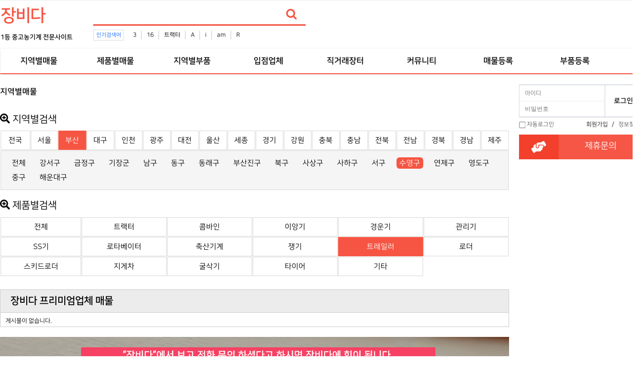

--- FILE ---
content_type: text/html; charset=utf-8
request_url: https://www.jangbida.com/bbs/board.php?bo_table=comm&wr_1=%EB%B6%80%EC%82%B0&wr_2=%EC%88%98%EC%98%81%EA%B5%AC&wr_3=%ED%8A%B8%EB%A0%88%EC%9D%BC%EB%9F%AC
body_size: 8389
content:
<!doctype html>
<html lang="ko">

<head>

<script data-ad-client="ca-pub-9011788678135296" async src="https://pagead2.googlesyndication.com/pagead/js/adsbygoogle.js"></script>

<meta charset="utf-8">
<meta http-equiv="imagetoolbar" content="no">
<meta http-equiv="X-UA-Compatible" content="IE=edge">
<meta name="myblogu-verification" content="OWE2Mzk3ZGY3OWQ4M2Y3MDI0YThjZmYzYThkOTNhMjQ=" />
<title>지역별매물 1 페이지 | 중고농기계,소형농기계,농기계부품 - 장비다</title>
<link rel="canonical" href="https://www.jangbida.com">
<link rel="stylesheet" href="https://www.jangbida.com/theme/jangbida/css/banner.css?ver=171222">
<link rel="stylesheet" href="https://www.jangbida.com/theme/jangbida/skin/popular/basic/style.css?ver=171222">
<link rel="stylesheet" href="https://www.jangbida.com/theme/jangbida/skin/board/comm/style.css?ver=171222">
<link rel="stylesheet" href="https://www.jangbida.com/theme/jangbida/skin/outlogin/basic/style.css?ver=171222">
<meta name="subject" content="지역별매물 1 페이지 | 중고농기계,소형농기계,농기계부품 - 장비다">
<meta name="title" content="지역별매물 1 페이지 | 중고농기계,소형농기계,농기계부품 - 장비다">
<meta name="Distribution" content="지역별매물 1 페이지 | 중고농기계,소형농기계,농기계부품 - 장비다, 중고농기계,소형농기계,농기계부품,트랙터,콤바인,이앙기,경운기,관리기,로타베이터,축산작업기,쟁기,트레일러,스키드로더,지게차,굴삭기,중장비,스키드로더타이어">
<meta name="Description" content="지역별매물 1 페이지 | 중고농기계,소형농기계,농기계부품 - 장비다, 중고농기계,소형농기계,농기계부품,트랙터,콤바인,이앙기,경운기,관리기,로타베이터,축산작업기,쟁기,트레일러,스키드로더,지게차,굴삭기,중장비,스키드로더타이어">
<meta name="Descript-xion" content="지역별매물 1 페이지 | 중고농기계,소형농기계,농기계부품 - 장비다, 중고농기계,소형농기계,농기계부품,트랙터,콤바인,이앙기,경운기,관리기,로타베이터,축산작업기,쟁기,트레일러,스키드로더,지게차,굴삭기,중장비,스키드로더타이어">
<meta name="keywords" content="지역별매물 1 페이지 | 중고농기계,소형농기계,농기계부품 - 장비다, 중고농기계,소형농기계,농기계부품,트랙터,콤바인,이앙기,트랙터타이어,BKT타이어,경운기,관리기,SS기,로타베이터,축산작업기,쟁기,트레일러,스키드로더,지게차,굴삭기,중장비,베일러,스키드로더타이어">
<meta property="og:type" content="website">
<meta property="og:site_name" content="지역별매물 1 페이지 | 중고농기계,소형농기계,농기계부품 - 장비다">
<meta property="og:title" id="ogtitle" itemprop="name" content="지역별매물 1 페이지 | 중고농기계,소형농기계,농기계부품 - 장비다">
<meta property="og:description" id="ogdesc" content="지역별매물 1 페이지 | 중고농기계,소형농기계,농기계부품 - 장비다, 중고농기계,소형농기계,농기계부품,트랙터,콤바인,이앙기,경운기,관리기,로타베이터,축산작업기,쟁기,트레일러,스키드로더,지게차,굴삭기,중장비,스키드로더타이어">
<meta property="og:url" content="https://www.jangbida.com/bbs/board.php?bo_table=comm&wr_1=%EB%B6%80%EC%82%B0&wr_2=%EC%88%98%EC%98%81%EA%B5%AC&wr_3=%ED%8A%B8%EB%A0%88%EC%9D%BC%EB%9F%AC">
<meta property="og:image" id="ogimg" content="https://www.jangbida.com/img/jangbida.png"><meta property="og:image:width" content="200">
<meta property="og:image:height" content="200">

<link rel="stylesheet" href="https://use.fontawesome.com/releases/v5.2.0/css/all.css" integrity="sha384-hWVjflwFxL6sNzntih27bfxkr27PmbbK/iSvJ+a4+0owXq79v+lsFkW54bOGbiDQ" crossorigin="anonymous" />
<link rel="stylesheet" href="https://www.jangbida.com/theme/jangbida/css/default.css?ver=171222">
<!--[if lte IE 8]>
<script src="https://www.jangbida.com/js/html5.js"></script>
<![endif]-->
<script>
//
var g5_url       = "https://www.jangbida.com";
var g5_bbs_url   = "https://www.jangbida.com/bbs";
var g5_is_member = "";
var g5_is_admin  = "";
var g5_is_mobile = "";
var g5_bo_table  = "comm";
var g5_sca       = "";
var g5_editor    = "smarteditor2";
var g5_cookie_domain = ".jangbida.com";
</script>
<script src="https://www.jangbida.com/js/jquery-1.8.3.min.js"></script>
<script src="https://www.jangbida.com/js/jquery.menu.js?ver=171222"></script>
<script src="https://www.jangbida.com/js/common.js?ver=171222"></script>
<script src="https://www.jangbida.com/js/wrest.js?ver=171222"></script>
<script src="https://www.jangbida.com/js/placeholders.min.js"></script>
<link rel="stylesheet" href="https://www.jangbida.com/js/font-awesome/css/font-awesome.min.css">

<script src="https://www.jangbida.com/js/jquery.bxslider.js"></script>
</head>

<body>
<!-- 상단메뉴고정 -->
<script type="text/javascript">
/*
$(window).scroll(function () {
        var height = $(document).scrollTop();

        if (parseInt(height) >= 0) {
            $('#hd').css({
                "position": "fixed",
                "display": "block",
                "width":"100%",
                "z-index" : "10000"
            });
			console.log("1");
            $('#wrapper').css({
                "padding-top":"116px"
            });
        } else {
            $('.hd').css({
                "display": "block",
                "position":"relative",
                "z-index" : "10000"
            });
            $('#wrapper').css({
                "padding-top":"116px"
            });
        }
    });
*/
</script>
<!-- 상단 시작 { -->
<div id="hd">
    <h1 id="hd_h1">지역별매물 1 페이지</h1>
    <div id="skip_to_container"><a href="#container">본문 바로가기</a></div>
    	<!--상단바 시작-->
	<!--
    <div id="tnb">
        <ul>
                        <li><a href="https://www.jangbida.com/bbs/tbregister.php"><i class="fa fa-user-plus" aria-hidden="true"></i> 회원가입</a></li>
            <li><a href="https://www.jangbida.com/bbs/login.php"><b><i class="fa fa-sign-in" aria-hidden="true"></i> 로그인</b></a></li>
                    </ul>
    </div>
	-->
	<!--상단바 끝-->
    <div id="hd_wrapper">
        <div id="logo">
			<!--로고이미지 시작-->
			<!--로고이미지 끝-->
			<a href="https://www.jangbida.com"><b style="font-size:35px; letter-spacing: -2px; color:#f65543;">장비다</b></a>
			<br><b style="font-size:13px;">1등 중고농기계 전문사이트</b>
        </div>
        
		<div id="hd_qnb">
          

<script>

$(document).ready(function(){
    $('.sb_bn').show().bxSlider({
        speed:3000,
        auto: false,
        pager:false,

    });
});




</script>
<!--
jQuery(function($){
    var slider = $('.slide-wrap').show().bxSlider({
		mode:'fade',
		speed:5000,
        pagerCustom: '#bx_pager',
        auto: true,
        useCSS : false,
        onSlideAfter : function(){
            slider.startAuto();
        }
    });
});
-->        </div>
		

		<!-- 검색 시작 --> 
        <div class="hd_sch_wr">
            <fieldset id="hd_sch">
                <legend>사이트 내 전체검색</legend>
                <form name="fsearchbox" method="get" action="https://www.jangbida.com/bbs/search.php" onsubmit="return fsearchbox_submit(this);">
                <input type="hidden" name="sfl" value="wr_subject||wr_content">
                <input type="hidden" name="sop" value="and">
                <label for="sch_stx" class="sound_only">검색어 필수</label>
                <input type="text" name="stx" id="sch_stx" maxlength="20" placeholder="">
                <button type="submit" id="sch_submit" value="검색"><i class="fa fa-search" aria-hidden="true"></i><span class="sound_only">검색</span></button>
                </form>
                <script>
                function fsearchbox_submit(f)
                {
                    if (f.stx.value.length < 2) {
                        alert("검색어는 두글자 이상 입력하십시오.");
                        f.stx.select();
                        f.stx.focus();
                        return false;
                    }
                    // 검색에 많은 부하가 걸리는 경우 이 주석을 제거하세요.
                    var cnt = 0;
                    for (var i=0; i<f.stx.value.length; i++) {
                        if (f.stx.value.charAt(i) == ' ')
                            cnt++;
                    }
                    if (cnt > 1) {
                        alert("빠른 검색을 위하여 검색어에 공백은 한개만 입력할 수 있습니다.");
                        f.stx.select();
                        f.stx.focus();
                        return false;
                    }
                    return true;
                }
                </script>
            </fieldset>
            
<!-- 인기검색어 시작 { -->
<section id="popular">
    <div>
        <h2>인기검색어</h2>
        <div class="popular_inner">
        <ul>
                    <li><a href="https://www.jangbida.com/bbs/search.php?sfl=wr_subject&amp;sop=and&amp;stx=3">3</a></li>
                        <li><a href="https://www.jangbida.com/bbs/search.php?sfl=wr_subject&amp;sop=and&amp;stx=16">16</a></li>
                        <li><a href="https://www.jangbida.com/bbs/search.php?sfl=wr_subject&amp;sop=and&amp;stx=%ED%8A%B8%EB%9E%99%ED%84%B0">트랙터</a></li>
                        <li><a href="https://www.jangbida.com/bbs/search.php?sfl=wr_subject&amp;sop=and&amp;stx=A">A</a></li>
                        <li><a href="https://www.jangbida.com/bbs/search.php?sfl=wr_subject&amp;sop=and&amp;stx=i">i</a></li>
                        <li><a href="https://www.jangbida.com/bbs/search.php?sfl=wr_subject&amp;sop=and&amp;stx=am">am</a></li>
                        <li><a href="https://www.jangbida.com/bbs/search.php?sfl=wr_subject&amp;sop=and&amp;stx=R">R</a></li>
                    </ul>
        </div>
    </div>
</section>
<!-- } 인기검색어 끝 -->        </div>
		<!-- 상단배너 시작 -->
		<!-- 상단배너 끝 -->
    </div>

    <nav id="gnb">
        <h2>메인메뉴</h2>
        <div class="gnb_wrap">
            <ul id="gnb_1dul">
				<!--전체메뉴열기 시작-->
				<!--전체메뉴열기 끝-->
                                <li class="gnb_1dli" style="z-index:999">
                    <a href="https://jangbida.com/bbs/board.php?bo_table=comm&tbl=state" target="_self" class="gnb_1da">지역별매물</a>
                                    </li>
                                <li class="gnb_1dli" style="z-index:998">
                    <a href="https://jangbida.com/bbs/board.php?bo_table=comm&tbl=theme" target="_self" class="gnb_1da">제품별매물</a>
                                    </li>
                                <li class="gnb_1dli" style="z-index:997">
                    <a href="https://jangbida.com/bbs/board.php?bo_table=store" target="_self" class="gnb_1da">지역별부품</a>
                                    </li>
                                <li class="gnb_1dli" style="z-index:996">
                    <a href="https://jangbida.com/bbs/board.php?bo_table=event" target="_self" class="gnb_1da">입점업체</a>
                                    </li>
                                <li class="gnb_1dli" style="z-index:995">
                    <a href="https://jangbida.com/bbs/board.php?bo_table=jikgure" target="_self" class="gnb_1da">직거래장터</a>
                                    </li>
                                <li class="gnb_1dli" style="z-index:994">
                    <a href="https://jangbida.com/bbs/group.php?gr_id=community" target="_self" class="gnb_1da">커뮤니티</a>
                                    </li>
                                <li class="gnb_1dli" style="z-index:993">
                    <a href="https://www.jangbida.com/bbs/write.php?bo_table=comm" target="_self" class="gnb_1da">매물등록</a>
                                    </li>
                                <li class="gnb_1dli" style="z-index:992">
                    <a href="https://www.jangbida.com/bbs/write.php?bo_table=store" target="_self" class="gnb_1da">부품등록</a>
                                    </li>
                            </ul>
            <div id="gnb_all">
                <h2>전체메뉴</h2>
                <ul class="gnb_al_ul">
                                        <li class="gnb_al_li">
                        <a href="https://jangbida.com/bbs/board.php?bo_table=comm&tbl=state" target="_self" class="gnb_al_a">지역별매물</a>
                                            </li>
                                        <li class="gnb_al_li">
                        <a href="https://jangbida.com/bbs/board.php?bo_table=comm&tbl=theme" target="_self" class="gnb_al_a">제품별매물</a>
                                            </li>
                                        <li class="gnb_al_li">
                        <a href="https://jangbida.com/bbs/board.php?bo_table=store" target="_self" class="gnb_al_a">지역별부품</a>
                                            </li>
                                        <li class="gnb_al_li">
                        <a href="https://jangbida.com/bbs/board.php?bo_table=event" target="_self" class="gnb_al_a">입점업체</a>
                                            </li>
                                        <li class="gnb_al_li">
                        <a href="https://jangbida.com/bbs/board.php?bo_table=jikgure" target="_self" class="gnb_al_a">직거래장터</a>
                                            </li>
                                        <li class="gnb_al_li">
                        <a href="https://jangbida.com/bbs/group.php?gr_id=community" target="_self" class="gnb_al_a">커뮤니티</a>
                                            </li>
                                        <li class="gnb_al_li">
                        <a href="https://www.jangbida.com/bbs/write.php?bo_table=comm" target="_self" class="gnb_al_a">매물등록</a>
                                            </li>
                                        <li class="gnb_al_li">
                        <a href="https://www.jangbida.com/bbs/write.php?bo_table=store" target="_self" class="gnb_al_a">부품등록</a>
                                            </li>
                                    </ul>
                <button type="button" class="gnb_close_btn"><i class="fa fa-times" aria-hidden="true"></i></button>
            </div>
        </div>
    </nav>
    <script>
    $(function(){
        $(".gnb_menu_btn").click(function(){
            $("#gnb_all").show();
        });
        $(".gnb_close_btn").click(function(){
            $("#gnb_all").hide();
        });
    });
    </script>
</div>
<!-- } 상단 끝 -->

<hr>
<!-- 콘텐츠 시작 { -->
<div id="wrapper">
    <div id="container_wr">
		<!--lside 시작 -->

		<div style="position: relative;width: 1300px;margin: 0px auto;border:1px solid #f65543;">
			<!-- 좌 -->
			<div style="position: absolute;width: 120px; top: 23px;left: -170px;">
				<div style="width: 160px;">
					<script async src="https://pagead2.googlesyndication.com/pagead/js/adsbygoogle.js"></script>
					<!-- 좌측1 -->
					<ins class="adsbygoogle"
						 style="display:inline-block;width:160px;height:588px"
						 data-ad-client="ca-pub-9011788678135296"
						 data-ad-slot="8583964152"></ins>
					<script>
						 (adsbygoogle = window.adsbygoogle || []).push({});
					</script>
					
					<!--
					<script async src="https://pagead2.googlesyndication.com/pagead/js/adsbygoogle.js"></script>
					// 좌측2 
					<ins class="adsbygoogle"
						 style="display:inline-block;width:160px;height:588px"
						 data-ad-client="ca-pub-9011788678135296"
						 data-ad-slot="8392392463"></ins>
					<script>
						 (adsbygoogle = window.adsbygoogle || []).push({});
					</script>
					-->

				</div>
			</div>
			<!-- 우 --> 
			
			<!--
			<div style="position: absolute;width: 120px; top: 23px;right: -130px;">
				<div style="width: 160px;">
					<script async src="https://pagead2.googlesyndication.com/pagead/js/adsbygoogle.js"></script>
					// 우측1 
					<ins class="adsbygoogle"
						 style="display:inline-block;width:160px;height:588px"
						 data-ad-client="ca-pub-9011788678135296"
						 data-ad-slot="7434534011"></ins>
					<script>
						 (adsbygoogle = window.adsbygoogle || []).push({});
					</script>
					<script async src="https://pagead2.googlesyndication.com/pagead/js/adsbygoogle.js"></script>
					// 우측2 
					<ins class="adsbygoogle"
						 style="display:inline-block;width:160px;height:588px"
						 data-ad-client="ca-pub-9011788678135296"
						 data-ad-slot="9485982289"></ins>
					<script>
						 (adsbygoogle = window.adsbygoogle || []).push({});
					</script>

				</div>
			</div>
			-->



		</div>


		<!--lside 끝 -->
    <div id="container">
        <h2 id="container_title"><span title="지역별매물 1 페이지">지역별매물</span></h2>
<!--테마 -->
<link href="https://www.jangbida.com/theme/jangbida/skin/board/comm/css/jquery.tagit.css" rel="stylesheet" type="text/css">
<link href="https://www.jangbida.com/theme/jangbida/skin/board/comm/css/tagit.ui-zendesk.css" rel="stylesheet" type="text/css">

<!-- 게시판 목록 시작 { -->
<div id="bo_list" style="width:100%">
<style>
#bo_list > h1.state{
	margin-top: 20px;
	margin-bottom: 10px;
	font-size: 20px;
	font-weight: normal;
}
#bo_list > table.state{
	border-collapse: separate;
	border-spacing: 1px;
  width:100%;
}
#bo_list > table.state > tbody > tr > td{
	width: 47px;
	padding: 10px 0px;
	border: 1px solid #D7D7D7;
	text-align: center;
}
#bo_list > table.state > tbody > tr > td:hover,
#bo_list > table.state > tbody > tr > td.on{
	border: 1px solid #f65543;
	background-color: #f65543;
}
#bo_list > table.state > tbody > tr > td > a{
	font-size: 15px;
}
#bo_list > table.state > tbody > tr > td:hover > a,
#bo_list > table.state > tbody > tr > td.on > a{
	color: #FFFFFF;
}
#bo_list > table.state > tbody > tr > td:first-child{
	width: 6%;
}
#bo_list > div.state1{
	margin: 0px 1px;
	padding: 10px;
	border: 1px solid #D7D7D7;
	background-color: #F5F5F5;
	color: #888888;
	font-size: 15px;
}

#bo_list > div.state1 li{
	display:inline-block;
	padding: 3px 6px;
}

#bo_list > div.state1 li a{
	display:inline-block;
	padding: 3px 6px;
}

#bo_list > div.state1 li > a:hover,
#bo_list > div.state1 li > a.on{
	border-radius: 6px;
	background-color: #f65543;
	color: #FFFFFF;
}

/* ============================================================= */

#bo_list > h1.theme{
	margin-top: 20px;
	margin-bottom: 10px;
	font-size: 20px;
	font-weight: normal;
}
#bo_list > table.theme{
	border-collapse: separate;
	border-spacing: 1px;
  width:100%;
}
#bo_list > table.theme > tbody > tr > td{
	width: 47px; /* 47px */
	padding: 10px 0px;
	border: 1px solid #D7D7D7;
	text-align: center;
}
#bo_list > table.theme > tbody > tr > td:hover,
#bo_list > table.theme > tbody > tr > td.on{
	border: 1px solid #f65543;
	background-color: #f65543;
}
#bo_list > table.theme > tbody > tr > td > a{
	font-size: 15px;
}
#bo_list > table.theme > tbody > tr > td:hover > a,
#bo_list > table.theme > tbody > tr > td.on > a{
	color: #FFFFFF;
}
#bo_list > table.theme > tbody > tr > td:first-child{
	width: 16%; /* 6% to 16 % */
}
#bo_list > div.theme1{
	margin: 0px 1px;
	padding: 10px;
	border: 1px solid #D7D7D7;
	background-color: #F5F5F5;
	color: #888888;
}

#bo_list > div.theme1 li{
	display:inline-block;
	padding: 3px 6px;
}

#bo_list > div.theme1 li a{
	display:inline-block;
	padding: 3px 6px;
}

#bo_list > div.theme1 li > a:hover,
#bo_list > div.theme1 li > a.on{
	border-radius: 6px;
	background-color: #f65543;
	color: #FFFFFF;
}

</style>

<h1 class="state">
	<i class="fas fa-search-plus"></i>
	지역별검색
</h1>


<table class="state">
	<tbody>
		<tr>

				<td class=""><a href="https://www.jangbida.com/bbs/board.php?bo_table=comm&amp;wr_3=트레일러">전국</a></td>
			<td class=""><a href="https://www.jangbida.com/bbs/board.php?bo_table=comm&amp;wr_1=서울&amp;wr_3=트레일러">서울</a></td>
			<td class="on"><a href="https://www.jangbida.com/bbs/board.php?bo_table=comm&amp;wr_1=부산&amp;wr_3=트레일러">부산</a></td>
			<td class=""><a href="https://www.jangbida.com/bbs/board.php?bo_table=comm&amp;wr_1=대구&amp;wr_3=트레일러">대구</a></td>
			<td class=""><a href="https://www.jangbida.com/bbs/board.php?bo_table=comm&amp;wr_1=인천&amp;wr_3=트레일러">인천</a></td>
			<td class=""><a href="https://www.jangbida.com/bbs/board.php?bo_table=comm&amp;wr_1=광주&amp;wr_3=트레일러">광주</a></td>
			<td class=""><a href="https://www.jangbida.com/bbs/board.php?bo_table=comm&amp;wr_1=대전&amp;wr_3=트레일러">대전</a></td>
			<td class=""><a href="https://www.jangbida.com/bbs/board.php?bo_table=comm&amp;wr_1=울산&amp;wr_3=트레일러">울산</a></td>
			<td class=""><a href="https://www.jangbida.com/bbs/board.php?bo_table=comm&amp;wr_1=세종&amp;wr_3=트레일러">세종</a></td>
			<td class=""><a href="https://www.jangbida.com/bbs/board.php?bo_table=comm&amp;wr_1=경기&amp;wr_3=트레일러">경기</a></td>
			<td class=""><a href="https://www.jangbida.com/bbs/board.php?bo_table=comm&amp;wr_1=강원&amp;wr_3=트레일러">강원</a></td>
			<td class=""><a href="https://www.jangbida.com/bbs/board.php?bo_table=comm&amp;wr_1=충북&amp;wr_3=트레일러">충북</a></td>
			<td class=""><a href="https://www.jangbida.com/bbs/board.php?bo_table=comm&amp;wr_1=충남&amp;wr_3=트레일러">충남</a></td>
			<td class=""><a href="https://www.jangbida.com/bbs/board.php?bo_table=comm&amp;wr_1=전북&amp;wr_3=트레일러">전북</a></td>
			<td class=""><a href="https://www.jangbida.com/bbs/board.php?bo_table=comm&amp;wr_1=전남&amp;wr_3=트레일러">전남</a></td>
			<td class=""><a href="https://www.jangbida.com/bbs/board.php?bo_table=comm&amp;wr_1=경북&amp;wr_3=트레일러">경북</a></td>
			<td class=""><a href="https://www.jangbida.com/bbs/board.php?bo_table=comm&amp;wr_1=경남&amp;wr_3=트레일러">경남</a></td>
			<td class=""><a href="https://www.jangbida.com/bbs/board.php?bo_table=comm&amp;wr_1=제주&amp;wr_3=트레일러">제주</a></td>
	 

		</tr>
	</tbody>
</table>

<div class="state1">

      <ul>
    		<li><a href="https://www.jangbida.com/bbs/board.php?bo_table=comm&amp;wr_1=부산&amp;wr_3=트레일러" class="">전체</a></li>
    		<li><a href="https://www.jangbida.com/bbs/board.php?bo_table=comm&amp;wr_1=부산&amp;wr_2=강서구&amp;wr_3=트레일러" class="">강서구</a></li>
			<li><a href="https://www.jangbida.com/bbs/board.php?bo_table=comm&amp;wr_1=부산&amp;wr_2=금정구&amp;wr_3=트레일러" class="">금정구</a></li>
	        <li><a href="https://www.jangbida.com/bbs/board.php?bo_table=comm&amp;wr_1=부산&amp;wr_2=기장군&amp;wr_3=트레일러" class="">기장군</a></li>
		    <li><a href="https://www.jangbida.com/bbs/board.php?bo_table=comm&amp;wr_1=부산&amp;wr_2=남구&amp;wr_3=트레일러" class="">남구</a></li>
			<li><a href="https://www.jangbida.com/bbs/board.php?bo_table=comm&amp;wr_1=부산&amp;wr_2=동구&amp;wr_3=트레일러" class="">동구</a></li>
	        <li><a href="https://www.jangbida.com/bbs/board.php?bo_table=comm&amp;wr_1=부산&amp;wr_2=동래구&amp;wr_3=트레일러" class="">동래구</a></li>
		    <li><a href="https://www.jangbida.com/bbs/board.php?bo_table=comm&amp;wr_1=부산&amp;wr_2=부산진구&amp;wr_3=트레일러" class="">부산진구</a></li>
	        <li><a href="https://www.jangbida.com/bbs/board.php?bo_table=comm&amp;wr_1=부산&amp;wr_2=북구&amp;wr_3=트레일러" class="">북구</a></li>
		    <li><a href="https://www.jangbida.com/bbs/board.php?bo_table=comm&amp;wr_1=부산&amp;wr_2=사상구&amp;wr_3=트레일러" class="">사상구</a></li>
			<li><a href="https://www.jangbida.com/bbs/board.php?bo_table=comm&amp;wr_1=부산&amp;wr_2=사하구&amp;wr_3=트레일러" class="">사하구</a></li>
	        <li><a href="https://www.jangbida.com/bbs/board.php?bo_table=comm&amp;wr_1=부산&amp;wr_2=서구&amp;wr_3=트레일러" class="">서구</a></li>
		    <li><a href="https://www.jangbida.com/bbs/board.php?bo_table=comm&amp;wr_1=부산&amp;wr_2=수영구&amp;wr_3=트레일러" class="on">수영구</a></li>
	        <li><a href="https://www.jangbida.com/bbs/board.php?bo_table=comm&amp;wr_1=부산&amp;wr_2=연제구&amp;wr_3=트레일러" class="">연제구</a></li>
		    <li><a href="https://www.jangbida.com/bbs/board.php?bo_table=comm&amp;wr_1=부산&amp;wr_2=영도구&amp;wr_3=트레일러" class="">영도구</a></li>
	        <li><a href="https://www.jangbida.com/bbs/board.php?bo_table=comm&amp;wr_1=부산&amp;wr_2=중구&amp;wr_3=트레일러" class="">중구</a></li>
	        <li><a href="https://www.jangbida.com/bbs/board.php?bo_table=comm&amp;wr_1=부산&amp;wr_2=해운대구&amp;wr_3=트레일러" class="">해운대구</a></li>
    </ul>
  </div>

<!-- =============================================== 테마 ====================================================== -->
<h1 class="theme"> <!--theme-->
	<i class="fas fa-search-plus"></i>
	제품별검색
</h1>

<table class="theme">
	<tbody>
		<tr>
					<tr>
				<td class=""><a href="https://www.jangbida.com/bbs/board.php?bo_table=comm&amp;wr_1=부산&amp;wr_2=수영구">전체 </a></td>
				<td class=""><a href="https://www.jangbida.com/bbs/board.php?bo_table=comm&amp;wr_1=부산&amp;wr_2=수영구&amp;wr_3=트랙터">트랙터</a></td>
				<td class=""><a href="https://www.jangbida.com/bbs/board.php?bo_table=comm&amp;wr_1=부산&amp;wr_2=수영구&amp;wr_3=콤바인">콤바인</a></td>
				<td class=""><a href="https://www.jangbida.com/bbs/board.php?bo_table=comm&amp;wr_1=부산&amp;wr_2=수영구&amp;wr_3=이앙기">이앙기</a></td>
				<td class=""><a href="https://www.jangbida.com/bbs/board.php?bo_table=comm&amp;wr_1=부산&amp;wr_2=수영구&amp;wr_3=경운기">경운기</a></td>
				<td class=""><a href="https://www.jangbida.com/bbs/board.php?bo_table=comm&amp;wr_1=부산&amp;wr_2=수영구&amp;wr_3=관리기">관리기</a></td>
			</tr>
			<tr>
				<td class=""><a href="https://www.jangbida.com/bbs/board.php?bo_table=comm&amp;wr_1=부산&amp;wr_2=수영구&amp;wr_3=SS기">SS기</a></td>
				<td class=""><a href="https://www.jangbida.com/bbs/board.php?bo_table=comm&amp;wr_1=부산&amp;wr_2=수영구&amp;wr_3=로타베이터">로타베이터</a></td>
				<td class=""><a href="https://www.jangbida.com/bbs/board.php?bo_table=comm&amp;wr_1=부산&amp;wr_2=수영구&amp;wr_3=축산기계">축산기계</a></td>
				<td class=""><a href="https://www.jangbida.com/bbs/board.php?bo_table=comm&amp;wr_1=부산&amp;wr_2=수영구&amp;wr_3=쟁기">쟁기</a></td>
				<td class="on"><a href="https://www.jangbida.com/bbs/board.php?bo_table=comm&amp;wr_1=부산&amp;wr_2=수영구&amp;wr_3=트레일러">트레일러</a></td>
				<td class=""><a href="https://www.jangbida.com/bbs/board.php?bo_table=comm&amp;wr_1=부산&amp;wr_2=수영구&amp;wr_3=로더">로더</a></td>
			</tr>
			<tr>
				<td class=""><a href="https://www.jangbida.com/bbs/board.php?bo_table=comm&amp;wr_1=부산&amp;wr_2=수영구&amp;wr_3=스키드로더">스키드로더</a></td>
				<td class=""><a href="https://www.jangbida.com/bbs/board.php?bo_table=comm&amp;wr_1=부산&amp;wr_2=수영구&amp;wr_3=지게차">지게차</a></td>
				<td class=""><a href="https://www.jangbida.com/bbs/board.php?bo_table=comm&amp;wr_1=부산&amp;wr_2=수영구&amp;wr_3=굴삭기">굴삭기</a></td>
				<td class=""><a href="https://www.jangbida.com/bbs/board.php?bo_table=comm&amp;wr_1=부산&amp;wr_2=수영구&amp;wr_3=타이어">타이어</a></td>
				<td class=""><a href="https://www.jangbida.com/bbs/board.php?bo_table=comm&amp;wr_1=부산&amp;wr_2=수영구&amp;wr_3=기타">기타</a></td>
			</tr>
		

		</tr>
	</tbody>

</table><br><br>

<!-- 지역 프리미엄 추천업소 { -->

<!--   프리미엄 추천업소 시작 { -->
<div class="lt_gal">
    <div class="lat_title">장비다 프리미엄업체 매물</div>
    <ul>
            <li class="empty_li">게시물이 없습니다.</li>
        </ul>
</div>
<!-- }  프리미엄 추천업소 끝 -->
<div style="height:70px; margin-bottom:20px;">
	<img src="https://www.jangbida.com/img/ask.png" alt="장비다 문의">
</div>
<!--   추천업소 { -->
<div class="lt_gal">
    <div class="lat_title">장비다 추천업체 매물</div>
    <ul>
            <li class="empty_li">게시물이 없습니다.</li>
        </ul>
</div>
<!-- }  추천업소 끝 -->

	<!-- 게시판 페이지 정보 및 버튼 시작 { -->
	<!-- } 게시판 페이지 정보 및 버튼 끝 -->

    <!-- 게시판 카테고리 시작 { -->
        <!-- } 게시판 카테고리 끝 -->

    <form name="fboardlist" id="fboardlist" action="./board_list_update.php" onsubmit="return fboardlist_submit(this);" method="post">
    <input type="hidden" name="bo_table" value="comm">
    <input type="hidden" name="sfl" value="">
    <input type="hidden" name="stx" value="">
    <input type="hidden" name="spt" value="-15582">
    <input type="hidden" name="sca" value="">
    <input type="hidden" name="sst" value="wr_num, wr_reply">
    <input type="hidden" name="sod" value="">
    <input type="hidden" name="page" value="1">
    <input type="hidden" name="sw" value="">

    <div class="tbl_head01 tbl_wrap">
        <table>
        <caption>지역별매물 목록</caption>
        <thead>
        <tr>
                        <th scope="col">번호</th>
            <th scope="col">이미지</th>
			<th scope="col">제목</th>
            <th scope="col"><a href="/bbs/board.php?bo_table=comm&amp;sop=and&amp;sst=wr_hit&amp;sod=desc&amp;sfl=&amp;stx=&amp;sca=&amp;page=1">조회 <i class="fa fa-sort" aria-hidden="true"></i></a></th>
                                </tr>
        </thead>
        <tbody>
        
        <tr><td colspan="5" class="empty_table">게시물이 없습니다.</td></tr>        </tbody>
        </table>
    </div>

        <div class="bo_fx">
                <ul class="btn_bo_user">
                        <li><a href="./board.php?bo_table=comm" class="btn_b01 btn"><i class="fa fa-list" aria-hidden="true"></i> 목록</a></li>                    </ul>
            </div>
    
    </form>
	<!-- 게시판 검색 시작 { -->
    <fieldset id="bo_sch">
        <legend>게시물 검색</legend>
        <form name="fsearch" method="get">
        <input type="hidden" name="bo_table" value="comm">
        <input type="hidden" name="sca" value="">
        <input type="hidden" name="sop" value="and">
        <label for="sfl" class="sound_only">검색대상</label>
        <select name="sfl" id="sfl">
            <option value="wr_subject">제목</option>
            <option value="wr_content">내용</option>
            <option value="wr_subject||wr_content">제목+내용</option>
        </select>
        <label for="stx" class="sound_only">검색어<strong class="sound_only"> 필수</strong></label>
        <input type="text" name="stx" value="" required id="stx" class="sch_input" size="25" maxlength="20" placeholder="검색어를 입력해주세요">
        <button type="submit" value="검색" class="sch_btn"><i class="fa fa-search" aria-hidden="true"></i><span class="sound_only">검색</span></button>
        </form>
    </fieldset>
    <!-- } 게시판 검색 끝 -->
</div>


<!-- 페이지 -->
<nav class="pg_wrap"><span class="pg">
<a href="./board.php?bo_table=comm&amp;spt=-5582&amp;page=1" class="pg_page pg_end">다음검색</a></span></nav>
<!-- } 게시판 목록 끝 -->
<p align="center" style="padding:0px;font-family:'malgun gothic', dotum, sans-serif;"><br /></p>
    </div>
	<div id="aside">
		<!-- side part {-->
		
<!-- 로그인 전 아웃로그인 시작 { -->
<section id="ol_before" class="ol">
    <h2>회원로그인</h2>
    <form name="foutlogin" action="https://www.jangbida.com/bbs/login_check.php" onsubmit="return fhead_submit(this);" method="post" autocomplete="off">
    <fieldset>
        <div class="ol_wr">
            <input type="hidden" name="url" value="https%3A%2F%2Fwww.jangbida.com%2Fbbs%2Fboard.php%3Fbo_table%3Dcomm%26wr_1%3D%EB%B6%80%EC%82%B0%26wr_2%3D%EC%88%98%EC%98%81%EA%B5%AC%26wr_3%3D%ED%8A%B8%EB%A0%88%EC%9D%BC%EB%9F%AC">
            <label for="ol_id" id="ol_idlabel" class="sound_only">회원아이디<strong>필수</strong></label>
            <input type="text" id="ol_id" name="mb_id" required maxlength="20" placeholder="아이디">
            <label for="ol_pw" id="ol_pwlabel" class="sound_only">비밀번호<strong>필수</strong></label>
            <input type="password" name="mb_password" id="ol_pw" required maxlength="20" placeholder="비밀번호">
            <input type="submit" id="ol_submit" value="로그인" class="btn_b02">
        </div>
        <div class="ol_auto_wr"> 
            <div id="ol_auto">
                <input type="checkbox" name="auto_login" value="1" id="auto_login">
                <label for="auto_login" id="auto_login_label">자동로그인</label>
            </div>
            <div id="ol_svc">
                <a href="https://www.jangbida.com/bbs/tbregister.php"><b>회원가입</b></a> /
                <a href="https://www.jangbida.com/bbs/password_lost.php" id="ol_password_lost">정보찾기</a>
            </div>
        </div>
        
    </fieldset>
    </form>
</section>

<script>
$omi = $('#ol_id');
$omp = $('#ol_pw');
$omi_label = $('#ol_idlabel');
$omi_label.addClass('ol_idlabel');
$omp_label = $('#ol_pwlabel');
$omp_label.addClass('ol_pwlabel');

$(function() {

    $("#auto_login").click(function(){
        if ($(this).is(":checked")) {
            if(!confirm("자동로그인을 사용하시면 다음부터 회원아이디와 비밀번호를 입력하실 필요가 없습니다.\n\n공공장소에서는 개인정보가 유출될 수 있으니 사용을 자제하여 주십시오.\n\n자동로그인을 사용하시겠습니까?"))
                return false;
        }
    });
});

function fhead_submit(f)
{
    return true;
}
</script>
<!-- } 로그인 전 아웃로그인 끝 -->
		<p>
		    <h2>
			  <i class="fas fa-hands-helping fa-2x"></i>
	          <a href="https://www.jangbida.com/bbs/qalist.php">제휴문의</a>
			</h2>
		</p>
		<p style="margin-top: 10px;">
	        <style>

div.coupon h3 {
    width: 100%;
    height: 20px;
    border-style: none;
    background-color: #3783C0;
    color: #FFFFFF;
    font-size: 11px;
    line-height: 20px;
    text-align:center;
}
</style>
		</p>
		<p>
		<!-- 로그인 하단 --> 
				
			<script async src="https://pagead2.googlesyndication.com/pagead/js/adsbygoogle.js"></script>
			<!-- 로그인하단 -->
			<ins class="adsbygoogle"
				 style="display:inline-block;width:250px;height:458px"
				 data-ad-client="ca-pub-9011788678135296"
				 data-ad-slot="7327363437"></ins>
			<script>
				 (adsbygoogle = window.adsbygoogle || []).push({});
			</script>
			

		</p>
		<!-- side part } -->
    </div>
</div>

</div>
<!-- } 콘텐츠 끝 -->
<hr>
<!-- 하단 시작 { -->
<div id="ft">
  <div class="wrap">
		<a href="https://www.jangbida.com"><b style="font-size:35px; letter-spacing: -2px; color:#f65543">장비다</b></a>
		<ul class="info">
			<li>
				<strong><a href="https://www.jangbida.com/bbs/content.php?co_id=provision">이용약관</a></strong>
				<strong><a href="https://www.jangbida.com/bbs/content.php?co_id=privacy">개인정보처리방침</a></strong>
				<strong><a href="https://www.jangbida.com/bbs/board.php?bo_table=comm&amp;wr_1=%EB%B6%80%EC%82%B0&amp;wr_2=%EC%88%98%EC%98%81%EA%B5%AC&amp;wr_3=%ED%8A%B8%EB%A0%88%EC%9D%BC%EB%9F%AC&amp;device=mobile">모바일버전</a></strong>
				<strong><a href="https://play.google.com/store/apps/details?id=com.hybrid.jba"><img src="https://www.jangbida.com/theme/jangbida/img/jangbida_app.png" width="150" title="장비다 중고농기계 모바일앱" alt="장비다 중고농기계 모바일앱">모바일앱 다운로드</a></strong>
			</li>
			<!-- 
			<li>
				상호명 : 장비다
				<span>|</span>
				대표자 : 장비다
				<span>|</span>
				소재지 : 서울시 강남구 1234
			</li>
			<li>
				사업자등록번호 : 123-45-67890
				<span>|</span>
				대표번호 : 070-0000-0000
				<span>|</span>
				카카오톡 : thebamlove
				<span>|</span>
				고객센터 : 월~토 10:00~19:00 (공휴일 휴무)
			</li>
			-->
			<li>
				Copyright 2019 - 2025 jangbida.com. 
				All rights reserved.
			</li>
			<li>
							<b style="color:green">장비다는 중고농기계 등록중개자(플랫폼)로,등록 매물의 당사자가 아니라는 사실을 고지하며, <br>
				등록된 매물의 구매/판매 및 환불 등과 관련된 의무와 책임은 각 매물등록 판매자에게 있습니다.</b> <br>

			</li>
		</ul>
	</div>

	<!-- 상단으로 
    <button type="button" id="top_btn"><i class="fa fa-arrow-up" aria-hidden="true"></i><span class="sound_only">상단으로</span></button>
	-->
        <script>
        $(function() {
            $("#top_btn").on("click", function() {
                $("html, body").animate({scrollTop:0}, '500');
                return false;
            });
        });
        </script>
</div>

<!-- Global site tag (gtag.js) - Google Analytics -->
<script async src="https://www.googletagmanager.com/gtag/js?id=UA-164762401-1"></script>
<script>
  window.dataLayer = window.dataLayer || [];
  function gtag(){dataLayer.push(arguments);}
  gtag('js', new Date());

  gtag('config', 'UA-164762401-1');
</script>
<!-- } 하단 끝 -->

<script>
$(function() {
    // 폰트 리사이즈 쿠키있으면 실행
    font_resize("container", get_cookie("ck_font_resize_rmv_class"), get_cookie("ck_font_resize_add_class"));
});
</script>



<!-- ie6,7에서 사이드뷰가 게시판 목록에서 아래 사이드뷰에 가려지는 현상 수정 -->
<!--[if lte IE 7]>
<script>
$(function() {
    var $sv_use = $(".sv_use");
    var count = $sv_use.length;

    $sv_use.each(function() {
        $(this).css("z-index", count);
        $(this).css("position", "relative");
        count = count - 1;
    });
});
</script>
<![endif]-->

<script defer src="https://static.cloudflareinsights.com/beacon.min.js/vcd15cbe7772f49c399c6a5babf22c1241717689176015" integrity="sha512-ZpsOmlRQV6y907TI0dKBHq9Md29nnaEIPlkf84rnaERnq6zvWvPUqr2ft8M1aS28oN72PdrCzSjY4U6VaAw1EQ==" data-cf-beacon='{"version":"2024.11.0","token":"b9bd0bca465941c28c06628d8b04c265","r":1,"server_timing":{"name":{"cfCacheStatus":true,"cfEdge":true,"cfExtPri":true,"cfL4":true,"cfOrigin":true,"cfSpeedBrain":true},"location_startswith":null}}' crossorigin="anonymous"></script>
</body>
</html>




<!-- 사용스킨 : theme/comm -->


--- FILE ---
content_type: text/html; charset=utf-8
request_url: https://www.google.com/recaptcha/api2/aframe
body_size: 267
content:
<!DOCTYPE HTML><html><head><meta http-equiv="content-type" content="text/html; charset=UTF-8"></head><body><script nonce="MLbB0XsZdmHoi2DP06556Q">/** Anti-fraud and anti-abuse applications only. See google.com/recaptcha */ try{var clients={'sodar':'https://pagead2.googlesyndication.com/pagead/sodar?'};window.addEventListener("message",function(a){try{if(a.source===window.parent){var b=JSON.parse(a.data);var c=clients[b['id']];if(c){var d=document.createElement('img');d.src=c+b['params']+'&rc='+(localStorage.getItem("rc::a")?sessionStorage.getItem("rc::b"):"");window.document.body.appendChild(d);sessionStorage.setItem("rc::e",parseInt(sessionStorage.getItem("rc::e")||0)+1);localStorage.setItem("rc::h",'1762871680734');}}}catch(b){}});window.parent.postMessage("_grecaptcha_ready", "*");}catch(b){}</script></body></html>

--- FILE ---
content_type: text/css
request_url: https://www.jangbida.com/theme/jangbida/skin/popular/basic/style.css?ver=171222
body_size: -84
content:
@charset "utf-8";
/* 인기검색어 */
#popular {margin:8px 0 0;position:relative}
#popular h2{display:inline-block;font-size:0.92em;color:#4b8bff;background:#fff;line-height:20px;padding:0 5px;border:1px solid #dcdcde;vertical-align:top}
#popular .popular_inner{position:absolute;left:70px;top:2px;height:18px;overflow:hidden}
#popular ul{display:inline-block}
#popular ul:after {display:block;visibility:hidden;clear:both;content:""}
#popular li{height:18px;line-height:18px;border-left:1px solid #c3c3c3;padding:0 10px;float:left}
#popular li:first-child{border-left:0}
#popular li a:hover{color:#a22121;text-decoration:underline}
